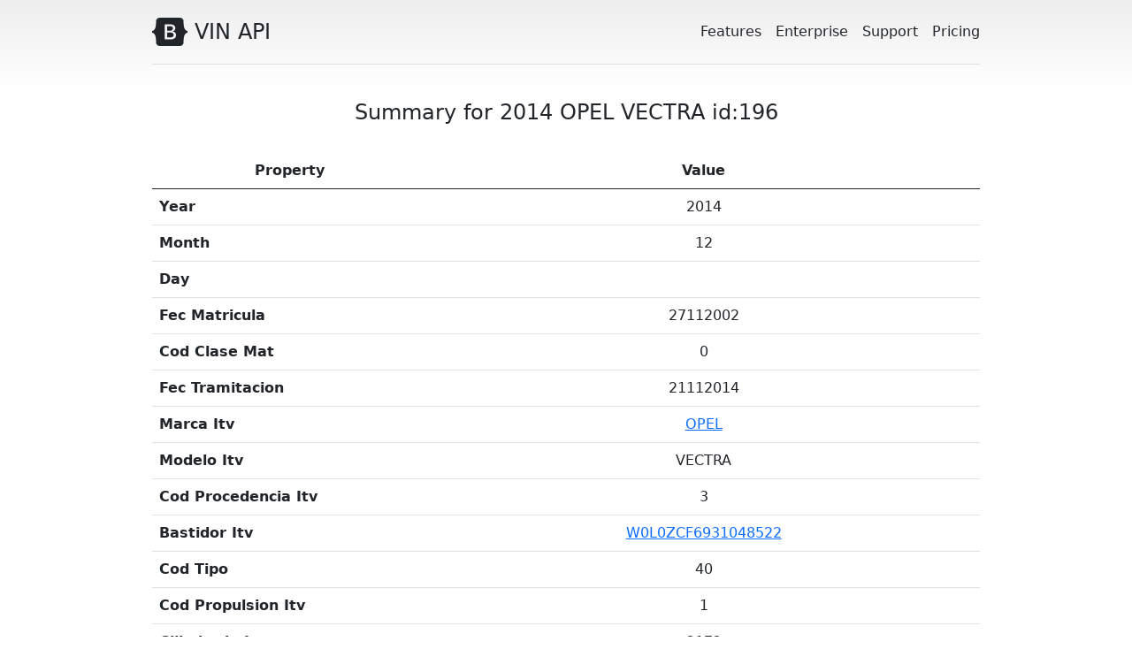

--- FILE ---
content_type: text/html; charset=UTF-8
request_url: https://www.vinapi.net/decoded-vin/W0L0ZCF6931048522/196
body_size: 4018
content:
<!doctype html>
<html lang="en">
  <head>
    <meta charset="utf-8">
    <meta name="viewport" content="width=device-width, initial-scale=1">
    <meta name="description" content="Decoded VIN report 2014 OPEL                           VECTRA                 id:196 - VinApi.net">
    <meta name="author" content="VinApi.net">
    <meta name="copyright" content="VinApi.net">
    <title>Decoded VIN report 2014 OPEL                           VECTRA                 id:196</title>
    <link rel="canonical" href="https://www.vinapi.net/decoded-vin/W0L0ZCF6931048522/196">
    <link href="/css/bootstrap.min.css" rel="stylesheet">
    <style>
      .bd-placeholder-img {
        font-size: 1.125rem;
        text-anchor: middle;
        -webkit-user-select: none;
        -moz-user-select: none;
        user-select: none;
      }
      @media (min-width: 768px) {
        .bd-placeholder-img-lg {
          font-size: 3.5rem;
        }
      }
    </style>
    <link href="/css/pricing.css" rel="stylesheet">
    <link rel="apple-touch-icon" sizes="180x180" href="/apple-touch-icon.png">
    <link rel="icon" type="image/png" sizes="32x32" href="/favicon-32x32.png">
    <link rel="icon" type="image/png" sizes="16x16" href="/favicon-16x16.png">
    <link rel="manifest" href="/site.webmanifest">
  </head>
<body>
<svg xmlns="http://www.w3.org/2000/svg" style="display: none;">
  <symbol id="check" viewBox="0 0 16 16">
    <title>Check</title>
    <path d="M13.854 3.646a.5.5 0 0 1 0 .708l-7 7a.5.5 0 0 1-.708 0l-3.5-3.5a.5.5 0 1 1 .708-.708L6.5 10.293l6.646-6.647a.5.5 0 0 1 .708 0z"/>
  </symbol>
</svg>
<div class="container py-3">
  <header>
    <div class="d-flex flex-column flex-md-row align-items-center pb-3 mb-4 border-bottom">
      <a href="/" class="d-flex align-items-center text-dark text-decoration-none">
        <svg xmlns="http://www.w3.org/2000/svg" width="40" height="32" class="me-2" viewBox="0 0 118 94" role="img"><title>VINAPI.net</title><path fill-rule="evenodd" clip-rule="evenodd" d="M24.509 0c-6.733 0-11.715 5.893-11.492 12.284.214 6.14-.064 14.092-2.066 20.577C8.943 39.365 5.547 43.485 0 44.014v5.972c5.547.529 8.943 4.649 10.951 11.153 2.002 6.485 2.28 14.437 2.066 20.577C12.794 88.106 17.776 94 24.51 94H93.5c6.733 0 11.714-5.893 11.491-12.284-.214-6.14.064-14.092 2.066-20.577 2.009-6.504 5.396-10.624 10.943-11.153v-5.972c-5.547-.529-8.934-4.649-10.943-11.153-2.002-6.484-2.28-14.437-2.066-20.577C105.214 5.894 100.233 0 93.5 0H24.508zM80 57.863C80 66.663 73.436 72 62.543 72H44a2 2 0 01-2-2V24a2 2 0 012-2h18.437c9.083 0 15.044 4.92 15.044 12.474 0 5.302-4.01 10.049-9.119 10.88v.277C75.317 46.394 80 51.21 80 57.863zM60.521 28.34H49.948v14.934h8.905c6.884 0 10.68-2.772 10.68-7.727 0-4.643-3.264-7.207-9.012-7.207zM49.948 49.2v16.458H60.91c7.167 0 10.964-2.876 10.964-8.281 0-5.406-3.903-8.178-11.425-8.178H49.948z" fill="currentColor"></path></svg>
        <span class="fs-4">VIN API</span>
      </a>     
      <nav class="d-inline-flex mt-2 mt-md-0 ms-md-auto">
        <a class="me-3 py-2 text-dark text-decoration-none" href="/">Features</a>
        <a class="me-3 py-2 text-dark text-decoration-none" href="/">Enterprise</a>
        <a class="me-3 py-2 text-dark text-decoration-none" href="/">Support</a>
        <a class="py-2 text-dark text-decoration-none" href="/">Pricing</a>
      </nav>
    </div>
    <div class="pricing-header p-3 pb-md-4 mx-auto text-center">
      <h1 style="font-size:24px;" class="display-4 fw-normal">Summary for 2014 OPEL                           VECTRA                 id:196</h1>
         </div>
  </header>
  <main>
 
    <div class="table-responsive">
      <table class="table text-center">
        <thead>
          <tr>
            <th style="width: 33%;">Property</th>
            <th style="width: 66%;">Value</th>           
          </tr>
        </thead>
        <tbody>
                    <tr>
            <th scope="row" class="text-start">Year</th>    
                         <td>2014</td>
                      </tr>        
                    <tr>
            <th scope="row" class="text-start">Month</th>    
                         <td>12</td>
                      </tr>        
                    <tr>
            <th scope="row" class="text-start">Day</th>    
                         <td></td>
                      </tr>        
                    <tr>
            <th scope="row" class="text-start">Fec Matricula</th>    
                         <td>27112002</td>
                      </tr>        
                    <tr>
            <th scope="row" class="text-start">Cod Clase Mat</th>    
                         <td>0</td>
                      </tr>        
                    <tr>
            <th scope="row" class="text-start">Fec Tramitacion</th>    
                         <td>21112014</td>
                      </tr>        
                    <tr>
            <th scope="row" class="text-start">Marca Itv</th>    
                         <td><a title="History of OPEL                          " href="/b/Opel                          ">OPEL                          </a></td>
                      </tr>        
                    <tr>
            <th scope="row" class="text-start">Modelo Itv</th>    
                         <td>VECTRA                </td>
                      </tr>        
                    <tr>
            <th scope="row" class="text-start">Cod Procedencia Itv</th>    
                         <td>3</td>
                      </tr>        
                    <tr>
            <th scope="row" class="text-start">Bastidor Itv</th>    
                         <td><a title="Get more info on VIN W0L0ZCF6931048522" href="https://www.vindecoderz.com/EN/check-lookup/W0L0ZCF6931048522">W0L0ZCF6931048522</a></td>
                      </tr>        
                    <tr>
            <th scope="row" class="text-start">Cod Tipo</th>    
                         <td>40</td>
                      </tr>        
                    <tr>
            <th scope="row" class="text-start">Cod Propulsion Itv</th>    
                         <td>1</td>
                      </tr>        
                    <tr>
            <th scope="row" class="text-start">Cilindrada Itv</th>    
                         <td>2172</td>
                      </tr>        
                    <tr>
            <th scope="row" class="text-start">Potencia Itv</th>    
                         <td>13.98</td>
                      </tr>        
                    <tr>
            <th scope="row" class="text-start">Tara</th>    
                         <td>1430</td>
                      </tr>        
                    <tr>
            <th scope="row" class="text-start">Peso Max</th>    
                         <td>2000</td>
                      </tr>        
                    <tr>
            <th scope="row" class="text-start">Num Plazas Itv</th>    
                         <td>5</td>
                      </tr>        
                    <tr>
            <th scope="row" class="text-start">Ind Precinto</th>    
                         <td>  </td>
                      </tr>        
                    <tr>
            <th scope="row" class="text-start">Ind Embargo</th>    
                         <td>  </td>
                      </tr>        
                    <tr>
            <th scope="row" class="text-start">Num Transmisiones</th>    
                         <td>5</td>
                      </tr>        
                    <tr>
            <th scope="row" class="text-start">Num Titulares</th>    
                         <td>1</td>
                      </tr>        
                    <tr>
            <th scope="row" class="text-start">Localidad Vehiculo</th>    
                         <td>                        </td>
                      </tr>        
                    <tr>
            <th scope="row" class="text-start">Cod Provincia Veh</th>    
                         <td>SS</td>
                      </tr>        
                    <tr>
            <th scope="row" class="text-start">Cod Provincia Mat</th>    
                         <td>SS</td>
                      </tr>        
                    <tr>
            <th scope="row" class="text-start">Clave Tramite</th>    
                         <td>3</td>
                      </tr>        
                    <tr>
            <th scope="row" class="text-start">Fec Tramite</th>    
                         <td>1122014</td>
                      </tr>        
                    <tr>
            <th scope="row" class="text-start">Codigo Postal</th>    
                         <td>20018</td>
                      </tr>        
                    <tr>
            <th scope="row" class="text-start">Fec Prim Matriculacion</th>    
                         <td>        </td>
                      </tr>        
                    <tr>
            <th scope="row" class="text-start">Ind Nuevo Usado</th>    
                         <td>N</td>
                      </tr>        
                    <tr>
            <th scope="row" class="text-start">Persona Fisica Juridica</th>    
                         <td>D</td>
                      </tr>        
                    <tr>
            <th scope="row" class="text-start">Codigo Itv</th>    
                         <td>OPEZ025X</td>
                      </tr>        
                    <tr>
            <th scope="row" class="text-start">Servicio</th>    
                         <td>B00</td>
                      </tr>        
                    <tr>
            <th scope="row" class="text-start">Cod Municipio Ine Veh</th>    
                         <td>20069</td>
                      </tr>        
                    <tr>
            <th scope="row" class="text-start">Municipio</th>    
                         <td>DONOSTIA                      </td>
                      </tr>        
                    <tr>
            <th scope="row" class="text-start">Kw Itv</th>    
                         <td>0.00</td>
                      </tr>        
                    <tr>
            <th scope="row" class="text-start">Num Plazas Max</th>    
                         <td>5</td>
                      </tr>        
                    <tr>
            <th scope="row" class="text-start">Co2 Itv</th>    
                         <td>     </td>
                      </tr>        
                    <tr>
            <th scope="row" class="text-start">Renting</th>    
                         <td>N</td>
                      </tr>        
                    <tr>
            <th scope="row" class="text-start">Cod Tutela</th>    
                         <td> </td>
                      </tr>        
                    <tr>
            <th scope="row" class="text-start">Cod Posesion</th>    
                         <td> </td>
                      </tr>        
                    <tr>
            <th scope="row" class="text-start">Ind Baja Def</th>    
                         <td>7</td>
                      </tr>        
                    <tr>
            <th scope="row" class="text-start">Ind Baja Temp</th>    
                         <td> </td>
                      </tr>        
                    <tr>
            <th scope="row" class="text-start">Ind Sustraccion</th>    
                         <td> </td>
                      </tr>        
                    <tr>
            <th scope="row" class="text-start">Baja Telematica</th>    
                         <td>En desguace</td>
                      </tr>        
                    <tr>
            <th scope="row" class="text-start">Tipo Itv</th>    
                         <td>                         </td>
                      </tr>        
                    <tr>
            <th scope="row" class="text-start">Variante Itv</th>    
                         <td>                         </td>
                      </tr>        
                    <tr>
            <th scope="row" class="text-start">Version Itv</th>    
                         <td>                                   </td>
                      </tr>        
                    <tr>
            <th scope="row" class="text-start">Fabricante Itv</th>    
                         <td>                                                                </td>
                      </tr>        
                    <tr>
            <th scope="row" class="text-start">Masa Orden Marcha Itv</th>    
                         <td>0</td>
                      </tr>        
                    <tr>
            <th scope="row" class="text-start">Masa Maxima Tecnica Admisible Itv</th>    
                         <td>0</td>
                      </tr>        
                    <tr>
            <th scope="row" class="text-start">Categoria Homologacion Europea Itv</th>    
                         <td>    </td>
                      </tr>        
                    <tr>
            <th scope="row" class="text-start">Carroceria</th>    
                         <td>    </td>
                      </tr>        
                    <tr>
            <th scope="row" class="text-start">Plazas Pie</th>    
                         <td>0</td>
                      </tr>        
                    <tr>
            <th scope="row" class="text-start">Nivel Emisiones Euro Itv</th>    
                         <td>EURO 3</td>
                      </tr>        
                    <tr>
            <th scope="row" class="text-start">Consumo Whkm Itv</th>    
                         <td>0</td>
                      </tr>        
                    <tr>
            <th scope="row" class="text-start">Clasificacion Reglamento Vehiculos Itv</th>    
                         <td>1000</td>
                      </tr>        
                    <tr>
            <th scope="row" class="text-start">Categoria Vehiculo Electrico</th>    
                         <td>    </td>
                      </tr>        
                    <tr>
            <th scope="row" class="text-start">Autonomia Vehiculo Electrico</th>    
                         <td>      </td>
                      </tr>        
                    <tr>
            <th scope="row" class="text-start">Marca Vehiculo Base</th>    
                         <td>                              </td>
                      </tr>        
                    <tr>
            <th scope="row" class="text-start">Fabricante Vehiculo Base</th>    
                         <td>                                                  </td>
                      </tr>        
                    <tr>
            <th scope="row" class="text-start">Tipo Vehiculo Base</th>    
                         <td>                                   </td>
                      </tr>        
                    <tr>
            <th scope="row" class="text-start">Variante Vehiculo Base</th>    
                         <td>                         </td>
                      </tr>        
                    <tr>
            <th scope="row" class="text-start">Version Vehiculo Base</th>    
                         <td>                                   </td>
                      </tr>        
                    <tr>
            <th scope="row" class="text-start">Distancia Ejes 12 Itv</th>    
                         <td>0</td>
                      </tr>        
                    <tr>
            <th scope="row" class="text-start">Via Anterior Itv</th>    
                         <td>0</td>
                      </tr>        
                    <tr>
            <th scope="row" class="text-start">Id</th>    
                         <td>196</td>
                      </tr>        
                  </tbody>
        </table>
      
      <br/>
   <div>
       
         <h2 class="display-6 text-center mb-4">Examples</h2>
  
         <div class="text-center mb-4">
                    <a title="2014 FORD                           FIESTA                " href="/decoded-vin/WF0AXXGAJA1M45868/509">2014 FORD                           FIESTA                </a>&nbsp;&nbsp;&nbsp;
                    <a title="2014 OPEL                           VECTRA 2.OI" href="/decoded-vin/W0L000087P1010547/510">2014 OPEL                           VECTRA 2.OI</a>&nbsp;&nbsp;&nbsp;
                    <a title="2014 SEAT                           LEON 1.9TDI 5V" href="/decoded-vin/VSSZZZ1MZYR000974/511">2014 SEAT                           LEON 1.9TDI 5V</a>&nbsp;&nbsp;&nbsp;
                    <a title="2014 OPEL                           ASTRA                 " href="/decoded-vin/W0L0TGF4825054393/512">2014 OPEL                           ASTRA                 </a>&nbsp;&nbsp;&nbsp;
                    <a title="2014 FIAT                           500" href="/decoded-vin/ZFA31200000945846/513">2014 FIAT                           500</a>&nbsp;&nbsp;&nbsp;
                    <a title="2014 BMW                            COOPER S MAN          " href="/decoded-vin/WMWRE31030TD38452/514">2014 BMW                            COOPER S MAN          </a>&nbsp;&nbsp;&nbsp;
                    <a title="2014 PEUGEOT                        PARTNER               " href="/decoded-vin/VF3GJ9HWCAN515381/515">2014 PEUGEOT                        PARTNER               </a>&nbsp;&nbsp;&nbsp;
                    <a title="2014 SUZUKI                         LT?Z400" href="/decoded-vin/JSAAK47A072112083/516">2014 SUZUKI                         LT?Z400</a>&nbsp;&nbsp;&nbsp;
                    <a title="2014 CITROEN                        XSARA 1,6 I SX" href="/decoded-vin/VF7N1NFZF36161571/517">2014 CITROEN                        XSARA 1,6 I SX</a>&nbsp;&nbsp;&nbsp;
                    <a title="2014 RENAULT                        MEGANE SCENIC         " href="/decoded-vin/VF1JMRG0631412572/518">2014 RENAULT                        MEGANE SCENIC         </a>&nbsp;&nbsp;&nbsp;
                    <a title="2014 PIAGGIO                        LIBERTY               " href="/decoded-vin/ZAPC1500000010079/519">2014 PIAGGIO                        LIBERTY               </a>&nbsp;&nbsp;&nbsp;
                    <a title="2014 VOLKSWAGEN                     CC                    " href="/decoded-vin/WVWZZZ3CZEE534760/520">2014 VOLKSWAGEN                     CC                    </a>&nbsp;&nbsp;&nbsp;
                    <a title="2014 PEUGEOT                        205 GL 1.1" href="/decoded-vin/VSC20AH1224403345/521">2014 PEUGEOT                        205 GL 1.1</a>&nbsp;&nbsp;&nbsp;
                    <a title="2014 RENAULT                        R 11 GTL" href="/decoded-vin/VS5B37200J0015572/522">2014 RENAULT                        R 11 GTL</a>&nbsp;&nbsp;&nbsp;
                    <a title="2014 OPEL                           OPEL ASTRA            " href="/decoded-vin/W0L000053T5241024/523">2014 OPEL                           OPEL ASTRA            </a>&nbsp;&nbsp;&nbsp;
                    <a title="2014 VOLKSWAGEN                     PASSAT                " href="/decoded-vin/WVWZZZ3CZ8E061643/524">2014 VOLKSWAGEN                     PASSAT                </a>&nbsp;&nbsp;&nbsp;
                    <a title="2014 PEUGEOT                        306 STYLE TD" href="/decoded-vin/VF37BDHY231381243/525">2014 PEUGEOT                        306 STYLE TD</a>&nbsp;&nbsp;&nbsp;
                    <a title="2014 VOLKSWAGEN                     GOLF 1.6 I. 5V" href="/decoded-vin/WVWZZZ1HZVB078778/526">2014 VOLKSWAGEN                     GOLF 1.6 I. 5V</a>&nbsp;&nbsp;&nbsp;
                    <a title="2014 FIAT                           FIAT 500" href="/decoded-vin/ZFA31200000974202/527">2014 FIAT                           FIAT 500</a>&nbsp;&nbsp;&nbsp;
                    <a title="2014 OPEL                           CORSA                 " href="/decoded-vin/VSX000073R4137814/528">2014 OPEL                           CORSA                 </a>&nbsp;&nbsp;&nbsp;
                    <a title="2014 RENAULT                        RENAULT EXPRESS       " href="/decoded-vin/VS5F40405L0109340/529">2014 RENAULT                        RENAULT EXPRESS       </a>&nbsp;&nbsp;&nbsp;
                    <a title="2014 DAEWOO                         NUBIRA 1 6" href="/decoded-vin/KLANF19614K915666/530">2014 DAEWOO                         NUBIRA 1 6</a>&nbsp;&nbsp;&nbsp;
                    <a title="2014 LAND ROVER                     DISCOV.TDI 5P" href="/decoded-vin/SALLJGMF8WA772654/531">2014 LAND ROVER                     DISCOV.TDI 5P</a>&nbsp;&nbsp;&nbsp;
                    <a title="2014 SSANGYONG                      RODIUS                " href="/decoded-vin/KPTN0B1TSDP074214/532">2014 SSANGYONG                      RODIUS                </a>&nbsp;&nbsp;&nbsp;
                    <a title="2014 SEAT                           IBIZA 1.4" href="/decoded-vin/VSSZZZ6KZZR643075/533">2014 SEAT                           IBIZA 1.4</a>&nbsp;&nbsp;&nbsp;
                    <a title="2014 CITROEN                        C 15 RD" href="/decoded-vin/VS7VDPG0057PG3266/534">2014 CITROEN                        C 15 RD</a>&nbsp;&nbsp;&nbsp;
                    <a title="2014 FORD                           ESCORT                " href="/decoded-vin/WF0BXXGCABNC37063/535">2014 FORD                           ESCORT                </a>&nbsp;&nbsp;&nbsp;
               </div>
    </div>
    </div>
  </main>

  <footer class="pt-4 my-md-5 pt-md-5 border-top">
    <div class="row">
      <div class="col-12 col-md">
        <small class="d-block mb-3 text-muted">VinAPI.net &copy; 2025 - All Rights Reserved</small>
      </div>
      <div class="col-6 col-md">
        <h5>Features</h5>
        <ul class="list-unstyled text-small">
          <li class="mb-1"><a class="link-secondary text-decoration-none" href="#">Cool stuff</a></li>
          <li class="mb-1"><a class="link-secondary text-decoration-none" href="#">Random feature</a></li>
          <li class="mb-1"><a class="link-secondary text-decoration-none" href="#">Team feature</a></li>
          <li class="mb-1"><a class="link-secondary text-decoration-none" href="#">Stuff for developers</a></li>
          <li class="mb-1"><a class="link-secondary text-decoration-none" href="#">Another one</a></li>
          <li class="mb-1"><a class="link-secondary text-decoration-none" href="#">Last time</a></li>
        </ul>
      </div>
      <div class="col-6 col-md">
        <h5>Resources</h5>
        <ul class="list-unstyled text-small">
          <li class="mb-1"><a title="VIN Lookup" class="link-secondary text-decoration-none" href="https://www.vindecoderz.com">VIN Lookup</a></li>
          <li class="mb-1"><a class="link-secondary text-decoration-none" href="#">Resource name</a></li>
          <li class="mb-1"><a class="link-secondary text-decoration-none" href="#">Another resource</a></li>
          <li class="mb-1"><a class="link-secondary text-decoration-none" href="#">Final resource</a></li>
        </ul>
      </div>
      <div class="col-6 col-md">
        <h5>About</h5>
        <ul class="list-unstyled text-small">
          <li class="mb-1"><a class="link-secondary text-decoration-none" href="#">Team</a></li>
          <li class="mb-1"><a class="link-secondary text-decoration-none" href="#">Locations</a></li>
          <li class="mb-1"><a class="link-secondary text-decoration-none" href="#">Privacy</a></li>
          <li class="mb-1"><a class="link-secondary text-decoration-none" href="#">Terms</a></li>
        </ul>
      </div>
    </div>
  </footer>
</div>
</body>
</html>


--- FILE ---
content_type: text/css
request_url: https://www.vinapi.net/css/pricing.css
body_size: 155
content:
body {
  background-image: linear-gradient(180deg, #eee, #fff 100px, #fff);
}

.container {
  max-width: 960px;
}

.pricing-header {
  max-width: 700px;
}
